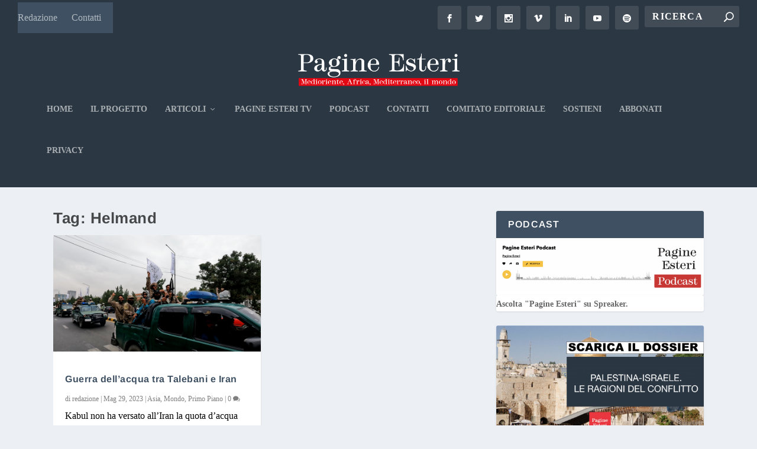

--- FILE ---
content_type: text/html; charset=utf-8
request_url: https://www.google.com/recaptcha/api2/aframe
body_size: 264
content:
<!DOCTYPE HTML><html><head><meta http-equiv="content-type" content="text/html; charset=UTF-8"></head><body><script nonce="CblgP4_4aMa3kb9p79ioLg">/** Anti-fraud and anti-abuse applications only. See google.com/recaptcha */ try{var clients={'sodar':'https://pagead2.googlesyndication.com/pagead/sodar?'};window.addEventListener("message",function(a){try{if(a.source===window.parent){var b=JSON.parse(a.data);var c=clients[b['id']];if(c){var d=document.createElement('img');d.src=c+b['params']+'&rc='+(localStorage.getItem("rc::a")?sessionStorage.getItem("rc::b"):"");window.document.body.appendChild(d);sessionStorage.setItem("rc::e",parseInt(sessionStorage.getItem("rc::e")||0)+1);localStorage.setItem("rc::h",'1769872187809');}}}catch(b){}});window.parent.postMessage("_grecaptcha_ready", "*");}catch(b){}</script></body></html>

--- FILE ---
content_type: text/css
request_url: https://pagineesteri.it/wp-content/et-cache/14/et-core-unified-cpt-deferred-14.min.css?ver=1766095484
body_size: 107
content:
.et_extra_layout .et_pb_extra_column_main .et_pb_text_0{line-height:1.8em;font-size:18px;line-height:1.8em}